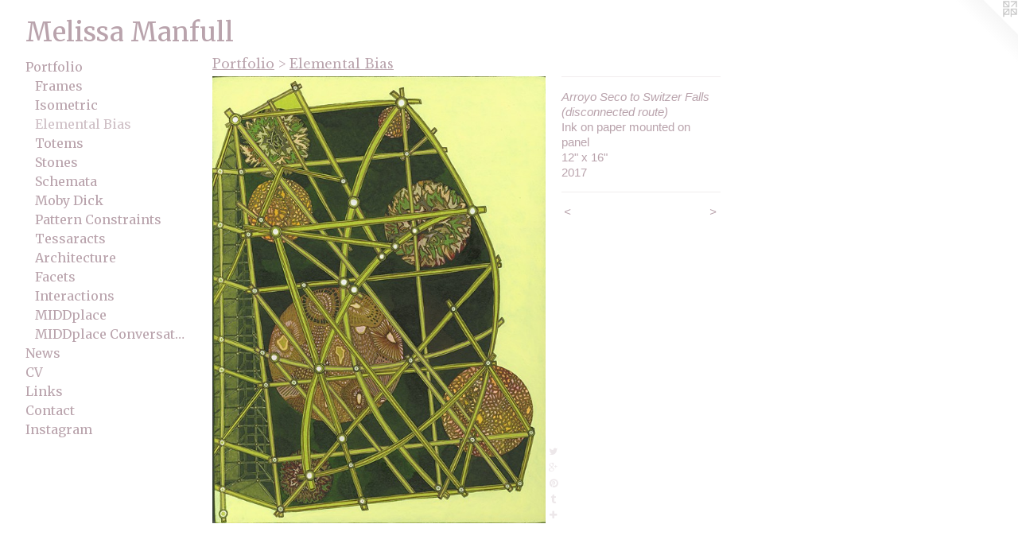

--- FILE ---
content_type: text/html;charset=utf-8
request_url: https://melissamanfull.com/artwork/4223140-Arroyo%20Seco%20to%20Switzer%20Falls%20%28disconnected%20route%29.html
body_size: 3932
content:
<!doctype html><html class="no-js a-image mobile-title-align--center has-mobile-menu-icon--left l-generic p-artwork has-page-nav mobile-menu-align--center has-wall-text "><head><meta charset="utf-8" /><meta content="IE=edge" http-equiv="X-UA-Compatible" /><meta http-equiv="X-OPP-Site-Id" content="42209" /><meta http-equiv="X-OPP-Revision" content="533" /><meta http-equiv="X-OPP-Locke-Environment" content="production" /><meta http-equiv="X-OPP-Locke-Release" content="v0.0.141" /><title>Melissa Manfull</title><link rel="canonical" href="https://melissamanfull.com/artwork/4223140-Arroyo%20Seco%20to%20Switzer%20Falls%20%28disconnected%20route%29.html" /><meta content="website" property="og:type" /><meta property="og:url" content="https://melissamanfull.com/artwork/4223140-Arroyo%20Seco%20to%20Switzer%20Falls%20%28disconnected%20route%29.html" /><meta property="og:title" content="Arroyo Seco to Switzer Falls (disconnected route)" /><meta content="width=device-width, initial-scale=1" name="viewport" /><link type="text/css" rel="stylesheet" href="//cdnjs.cloudflare.com/ajax/libs/normalize/3.0.2/normalize.min.css" /><link type="text/css" rel="stylesheet" media="only all" href="//maxcdn.bootstrapcdn.com/font-awesome/4.3.0/css/font-awesome.min.css" /><link type="text/css" rel="stylesheet" media="not all and (min-device-width: 600px) and (min-device-height: 600px)" href="/release/locke/production/v0.0.141/css/small.css" /><link type="text/css" rel="stylesheet" media="only all and (min-device-width: 600px) and (min-device-height: 600px)" href="/release/locke/production/v0.0.141/css/large-generic.css" /><link type="text/css" rel="stylesheet" media="not all and (min-device-width: 600px) and (min-device-height: 600px)" href="/r16970671470000000533/css/small-site.css" /><link type="text/css" rel="stylesheet" media="only all and (min-device-width: 600px) and (min-device-height: 600px)" href="/r16970671470000000533/css/large-site.css" /><link type="text/css" rel="stylesheet" media="only all and (min-device-width: 600px) and (min-device-height: 600px)" href="//fonts.googleapis.com/css?family=Merriweather" /><link type="text/css" rel="stylesheet" media="only all and (min-device-width: 600px) and (min-device-height: 600px)" href="//fonts.googleapis.com/css?family=Libre+Baskerville" /><link type="text/css" rel="stylesheet" media="not all and (min-device-width: 600px) and (min-device-height: 600px)" href="//fonts.googleapis.com/css?family=Merriweather&amp;text=MENUHomePrtfliwsCVLnkacIg%20u" /><script>window.OPP = window.OPP || {};
OPP.modernMQ = 'only all';
OPP.smallMQ = 'not all and (min-device-width: 600px) and (min-device-height: 600px)';
OPP.largeMQ = 'only all and (min-device-width: 600px) and (min-device-height: 600px)';
OPP.downURI = '/x/2/0/9/42209/.down';
OPP.gracePeriodURI = '/x/2/0/9/42209/.grace_period';
OPP.imgL = function (img) {
  !window.lazySizes && img.onerror();
};
OPP.imgE = function (img) {
  img.onerror = img.onload = null;
  img.src = img.getAttribute('data-src');
  //img.srcset = img.getAttribute('data-srcset');
};</script><script src="/release/locke/production/v0.0.141/js/modernizr.js"></script><script src="/release/locke/production/v0.0.141/js/masonry.js"></script><script src="/release/locke/production/v0.0.141/js/respimage.js"></script><script src="/release/locke/production/v0.0.141/js/ls.aspectratio.js"></script><script src="/release/locke/production/v0.0.141/js/lazysizes.js"></script><script src="/release/locke/production/v0.0.141/js/large.js"></script><script src="/release/locke/production/v0.0.141/js/hammer.js"></script><script>if (!Modernizr.mq('only all')) { document.write('<link type="text/css" rel="stylesheet" href="/release/locke/production/v0.0.141/css/minimal.css">') }</script><meta name="google-site-verification" content="-8WsBY3wg0Vs-G3G0Gd8EggdOOBOE3N-TCzhb0ECFRc" /><style>.media-max-width {
  display: block;
}

@media (min-height: 3846px) {

  .media-max-width {
    max-width: 2236.0px;
  }

}

@media (max-height: 3846px) {

  .media-max-width {
    max-width: 58.136vh;
  }

}</style><script>(function(i,s,o,g,r,a,m){i['GoogleAnalyticsObject']=r;i[r]=i[r]||function(){
(i[r].q=i[r].q||[]).push(arguments)},i[r].l=1*new Date();a=s.createElement(o),
m=s.getElementsByTagName(o)[0];a.async=1;a.src=g;m.parentNode.insertBefore(a,m)
})(window,document,'script','//www.google-analytics.com/analytics.js','ga');
ga('create', 'UA-64860629-1', 'auto');
ga('send', 'pageview');</script></head><body><a class=" logo hidden--small" href="http://otherpeoplespixels.com/ref/melissamanfull.com" title="Website by OtherPeoplesPixels" target="_blank"></a><header id="header"><a class=" site-title" href="/home.html"><span class=" site-title-text u-break-word">Melissa Manfull</span><div class=" site-title-media"></div></a><a id="mobile-menu-icon" class="mobile-menu-icon hidden--no-js hidden--large"><svg viewBox="0 0 21 17" width="21" height="17" fill="currentColor"><rect x="0" y="0" width="21" height="3" rx="0"></rect><rect x="0" y="7" width="21" height="3" rx="0"></rect><rect x="0" y="14" width="21" height="3" rx="0"></rect></svg></a></header><nav class=" hidden--large"><ul class=" site-nav"><li class="nav-item nav-home "><a class="nav-link " href="/home.html">Home</a></li><li class="nav-item expanded nav-museum "><a class="nav-link " href="/section/304528.html">Portfolio</a><ul><li class="nav-gallery nav-item expanded "><a class="nav-link " href="/section/506964-Frames.html">Frames</a></li><li class="nav-gallery nav-item expanded "><a class="nav-link " href="/section/418602-Isometric%20Patterns.html">Isometric</a></li><li class="nav-gallery nav-item expanded "><a class="selected nav-link " href="/section/452731-Elemental%20Bias.html">Elemental Bias</a></li><li class="nav-gallery nav-item expanded "><a class="nav-link " href="/section/436083-Totems.html">Totems</a></li><li class="nav-gallery nav-item expanded "><a class="nav-link " href="/section/472731-Stones.html">Stones</a></li><li class="nav-gallery nav-item expanded "><a class="nav-link " href="/section/418604-Schemata.html">Schemata</a></li><li class="nav-gallery nav-item expanded "><a class="nav-link " href="/section/418603-Moby%20Dick.html">Moby Dick</a></li><li class="nav-gallery nav-item expanded "><a class="nav-link " href="/section/418606-Pattern%20Constraints.html">Pattern Constraints</a></li><li class="nav-gallery nav-item expanded "><a class="nav-link " href="/section/390955-Tessaracts.html">Tessaracts</a></li><li class="nav-gallery nav-item expanded "><a class="nav-link " href="/section/418607-Architecture.html">Architecture</a></li><li class="nav-gallery nav-item expanded "><a class="nav-link " href="/section/418608-Facets.html">Facets</a></li><li class="nav-gallery nav-item expanded "><a class="nav-link " href="/section/418612-Interactions.html">Interactions</a></li><li class="nav-gallery nav-item expanded "><a class="nav-link " href="/section/506965-MIDDplace.html">MIDDplace</a></li><li class="nav-gallery nav-item expanded "><a class="nav-link " href="/section/511845-MIDDplace%20Conversations.html">MIDDplace Conversations</a></li></ul></li><li class="nav-news nav-item "><a class="nav-link " href="/news.html">News</a></li><li class="nav-item nav-pdf2 "><a target="_blank" class="nav-link " href="//img-cache.oppcdn.com/fixed/42209/assets/prQZ2uVyCFYmQvzS.pdf">CV</a></li><li class="nav-links nav-item "><a class="nav-link " href="/links.html">Links</a></li><li class="nav-item nav-contact "><a class="nav-link " href="/contact.html">Contact</a></li><li class="nav-item nav-outside0 "><a target="_blank" class="nav-link " href="https://www.instagram.com/melissamanfull/">Instagram</a></li></ul></nav><div class=" content"><nav class=" hidden--small" id="nav"><header><a class=" site-title" href="/home.html"><span class=" site-title-text u-break-word">Melissa Manfull</span><div class=" site-title-media"></div></a></header><ul class=" site-nav"><li class="nav-item nav-home "><a class="nav-link " href="/home.html">Home</a></li><li class="nav-item expanded nav-museum "><a class="nav-link " href="/section/304528.html">Portfolio</a><ul><li class="nav-gallery nav-item expanded "><a class="nav-link " href="/section/506964-Frames.html">Frames</a></li><li class="nav-gallery nav-item expanded "><a class="nav-link " href="/section/418602-Isometric%20Patterns.html">Isometric</a></li><li class="nav-gallery nav-item expanded "><a class="selected nav-link " href="/section/452731-Elemental%20Bias.html">Elemental Bias</a></li><li class="nav-gallery nav-item expanded "><a class="nav-link " href="/section/436083-Totems.html">Totems</a></li><li class="nav-gallery nav-item expanded "><a class="nav-link " href="/section/472731-Stones.html">Stones</a></li><li class="nav-gallery nav-item expanded "><a class="nav-link " href="/section/418604-Schemata.html">Schemata</a></li><li class="nav-gallery nav-item expanded "><a class="nav-link " href="/section/418603-Moby%20Dick.html">Moby Dick</a></li><li class="nav-gallery nav-item expanded "><a class="nav-link " href="/section/418606-Pattern%20Constraints.html">Pattern Constraints</a></li><li class="nav-gallery nav-item expanded "><a class="nav-link " href="/section/390955-Tessaracts.html">Tessaracts</a></li><li class="nav-gallery nav-item expanded "><a class="nav-link " href="/section/418607-Architecture.html">Architecture</a></li><li class="nav-gallery nav-item expanded "><a class="nav-link " href="/section/418608-Facets.html">Facets</a></li><li class="nav-gallery nav-item expanded "><a class="nav-link " href="/section/418612-Interactions.html">Interactions</a></li><li class="nav-gallery nav-item expanded "><a class="nav-link " href="/section/506965-MIDDplace.html">MIDDplace</a></li><li class="nav-gallery nav-item expanded "><a class="nav-link " href="/section/511845-MIDDplace%20Conversations.html">MIDDplace Conversations</a></li></ul></li><li class="nav-news nav-item "><a class="nav-link " href="/news.html">News</a></li><li class="nav-item nav-pdf2 "><a target="_blank" class="nav-link " href="//img-cache.oppcdn.com/fixed/42209/assets/prQZ2uVyCFYmQvzS.pdf">CV</a></li><li class="nav-links nav-item "><a class="nav-link " href="/links.html">Links</a></li><li class="nav-item nav-contact "><a class="nav-link " href="/contact.html">Contact</a></li><li class="nav-item nav-outside0 "><a target="_blank" class="nav-link " href="https://www.instagram.com/melissamanfull/">Instagram</a></li></ul><footer><div class=" copyright">© MELISSA MANFULL</div><div class=" credit"><a href="http://otherpeoplespixels.com/ref/melissamanfull.com" target="_blank">Website by OtherPeoplesPixels</a></div></footer></nav><main id="main"><div class=" page clearfix media-max-width"><h1 class="parent-title title"><a href="/section/304528.html" class="root title-segment hidden--small">Portfolio</a><span class=" title-sep hidden--small"> &gt; </span><a class=" title-segment" href="/section/452731-Elemental%20Bias.html">Elemental Bias</a></h1><div class=" media-and-info"><div class=" page-media-wrapper media"><a class=" page-media" title="Arroyo Seco to Switzer Falls (disconnected route)" href="/artwork/4223139-%20Sierra%20Madre%20to%20Mount%20Wilson%20Saddle%2e.html" id="media"><img data-aspectratio="2236/3000" class="u-img " alt="Arroyo Seco to Switzer Falls (disconnected route)" src="//img-cache.oppcdn.com/fixed/42209/assets/yx_VWPTUJJAHg9a9.jpg" srcset="//img-cache.oppcdn.com/img/v1.0/s:42209/t:QkxBTksrVEVYVCtIRVJF/p:12/g:tl/o:2.5/a:50/q:90/2236x3000-yx_VWPTUJJAHg9a9.jpg/2236x3000/00701c8418b2f3b077ff487cb9672419.jpg 2236w,
//img-cache.oppcdn.com/img/v1.0/s:42209/t:QkxBTksrVEVYVCtIRVJF/p:12/g:tl/o:2.5/a:50/q:90/984x4096-yx_VWPTUJJAHg9a9.jpg/984x1320/5d63200dcd4fdc940097d935bb489c0b.jpg 984w,
//img-cache.oppcdn.com/img/v1.0/s:42209/t:QkxBTksrVEVYVCtIRVJF/p:12/g:tl/o:2.5/a:50/q:90/2520x1220-yx_VWPTUJJAHg9a9.jpg/909x1220/f93e2d7edc314792009ae51bc7850b34.jpg 909w,
//img-cache.oppcdn.com/img/v1.0/s:42209/t:QkxBTksrVEVYVCtIRVJF/p:12/g:tl/o:2.5/a:50/q:90/640x4096-yx_VWPTUJJAHg9a9.jpg/640x858/7ceff89971e3b5a8877ab724ce38d16b.jpg 640w,
//img-cache.oppcdn.com/img/v1.0/s:42209/t:QkxBTksrVEVYVCtIRVJF/p:12/g:tl/o:2.5/a:50/q:90/1640x830-yx_VWPTUJJAHg9a9.jpg/618x830/52c489404d5a816ad760a6a6f9dcc645.jpg 618w,
//img-cache.oppcdn.com/img/v1.0/s:42209/t:QkxBTksrVEVYVCtIRVJF/p:12/g:tl/o:2.5/a:50/q:90/1400x720-yx_VWPTUJJAHg9a9.jpg/536x720/ed33763e964d17146e6f45a19d0bf1ab.jpg 536w,
//img-cache.oppcdn.com/img/v1.0/s:42209/t:QkxBTksrVEVYVCtIRVJF/p:12/g:tl/o:2.5/a:50/q:90/984x588-yx_VWPTUJJAHg9a9.jpg/438x588/ec5ceea634f6b758c482005a9167f6d2.jpg 438w,
//img-cache.oppcdn.com/fixed/42209/assets/yx_VWPTUJJAHg9a9.jpg 357w" sizes="(max-device-width: 599px) 100vw,
(max-device-height: 599px) 100vw,
(max-width: 357px) 357px,
(max-height: 480px) 357px,
(max-width: 438px) 438px,
(max-height: 588px) 438px,
(max-width: 536px) 536px,
(max-height: 720px) 536px,
(max-width: 618px) 618px,
(max-height: 830px) 618px,
(max-width: 640px) 640px,
(max-height: 858px) 640px,
(max-width: 909px) 909px,
(max-height: 1220px) 909px,
(max-width: 984px) 984px,
(max-height: 1320px) 984px,
2236px" /></a><a class=" zoom-corner" style="display: none" id="zoom-corner"><span class=" zoom-icon fa fa-search-plus"></span></a><div class="share-buttons a2a_kit social-icons hidden--small" data-a2a-title="Arroyo Seco to Switzer Falls (disconnected route)" data-a2a-url="https://melissamanfull.com/artwork/4223140-Arroyo%20Seco%20to%20Switzer%20Falls%20%28disconnected%20route%29.html"><a class="u-img-link share-button a2a_button_twitter "><span class="twitter fa-twitter social-icon fa "></span></a><a class="a2a_button_google_plus u-img-link share-button "><span class="googleplus fa-google-plus social-icon fa "></span></a><a class="u-img-link a2a_button_pinterest share-button "><span class="fa-pinterest social-icon pinterest fa "></span></a><a class="u-img-link a2a_button_tumblr share-button "><span class="fa-tumblr social-icon tumblr fa "></span></a><a target="_blank" class="u-img-link share-button a2a_dd " href="https://www.addtoany.com/share_save"><span class="social-icon share fa-plus fa "></span></a></div></div><div class=" info border-color"><div class=" wall-text border-color"><div class=" wt-item wt-title">Arroyo Seco to Switzer Falls (disconnected route)</div><div class=" wt-item wt-media">Ink on paper mounted on panel</div><div class=" wt-item wt-dimensions">12" x 16"</div><div class=" wt-item wt-date">2017</div></div><div class=" page-nav hidden--small border-color clearfix"><a class=" prev" id="artwork-prev" href="/artwork/4474222-Installation.html">&lt; <span class=" m-hover-show">previous</span></a> <a class=" next" id="artwork-next" href="/artwork/4223139-%20Sierra%20Madre%20to%20Mount%20Wilson%20Saddle%2e.html"><span class=" m-hover-show">next</span> &gt;</a></div></div></div><div class="share-buttons a2a_kit social-icons hidden--large" data-a2a-title="Arroyo Seco to Switzer Falls (disconnected route)" data-a2a-url="https://melissamanfull.com/artwork/4223140-Arroyo%20Seco%20to%20Switzer%20Falls%20%28disconnected%20route%29.html"><a class="u-img-link share-button a2a_button_twitter "><span class="twitter fa-twitter social-icon fa "></span></a><a class="a2a_button_google_plus u-img-link share-button "><span class="googleplus fa-google-plus social-icon fa "></span></a><a class="u-img-link a2a_button_pinterest share-button "><span class="fa-pinterest social-icon pinterest fa "></span></a><a class="u-img-link a2a_button_tumblr share-button "><span class="fa-tumblr social-icon tumblr fa "></span></a><a target="_blank" class="u-img-link share-button a2a_dd " href="https://www.addtoany.com/share_save"><span class="social-icon share fa-plus fa "></span></a></div></div></main></div><footer><div class=" copyright">© MELISSA MANFULL</div><div class=" credit"><a href="http://otherpeoplespixels.com/ref/melissamanfull.com" target="_blank">Website by OtherPeoplesPixels</a></div></footer><div class=" modal zoom-modal" style="display: none" id="zoom-modal"><style>@media (min-aspect-ratio: 559/750) {

  .zoom-media {
    width: auto;
    max-height: 3000px;
    height: 100%;
  }

}

@media (max-aspect-ratio: 559/750) {

  .zoom-media {
    height: auto;
    max-width: 2236px;
    width: 100%;
  }

}
@supports (object-fit: contain) {
  img.zoom-media {
    object-fit: contain;
    width: 100%;
    height: 100%;
    max-width: 2236px;
    max-height: 3000px;
  }
}</style><div class=" zoom-media-wrapper"><img onerror="OPP.imgE(this);" onload="OPP.imgL(this);" data-src="//img-cache.oppcdn.com/fixed/42209/assets/yx_VWPTUJJAHg9a9.jpg" data-srcset="//img-cache.oppcdn.com/img/v1.0/s:42209/t:QkxBTksrVEVYVCtIRVJF/p:12/g:tl/o:2.5/a:50/q:90/2236x3000-yx_VWPTUJJAHg9a9.jpg/2236x3000/00701c8418b2f3b077ff487cb9672419.jpg 2236w,
//img-cache.oppcdn.com/img/v1.0/s:42209/t:QkxBTksrVEVYVCtIRVJF/p:12/g:tl/o:2.5/a:50/q:90/984x4096-yx_VWPTUJJAHg9a9.jpg/984x1320/5d63200dcd4fdc940097d935bb489c0b.jpg 984w,
//img-cache.oppcdn.com/img/v1.0/s:42209/t:QkxBTksrVEVYVCtIRVJF/p:12/g:tl/o:2.5/a:50/q:90/2520x1220-yx_VWPTUJJAHg9a9.jpg/909x1220/f93e2d7edc314792009ae51bc7850b34.jpg 909w,
//img-cache.oppcdn.com/img/v1.0/s:42209/t:QkxBTksrVEVYVCtIRVJF/p:12/g:tl/o:2.5/a:50/q:90/640x4096-yx_VWPTUJJAHg9a9.jpg/640x858/7ceff89971e3b5a8877ab724ce38d16b.jpg 640w,
//img-cache.oppcdn.com/img/v1.0/s:42209/t:QkxBTksrVEVYVCtIRVJF/p:12/g:tl/o:2.5/a:50/q:90/1640x830-yx_VWPTUJJAHg9a9.jpg/618x830/52c489404d5a816ad760a6a6f9dcc645.jpg 618w,
//img-cache.oppcdn.com/img/v1.0/s:42209/t:QkxBTksrVEVYVCtIRVJF/p:12/g:tl/o:2.5/a:50/q:90/1400x720-yx_VWPTUJJAHg9a9.jpg/536x720/ed33763e964d17146e6f45a19d0bf1ab.jpg 536w,
//img-cache.oppcdn.com/img/v1.0/s:42209/t:QkxBTksrVEVYVCtIRVJF/p:12/g:tl/o:2.5/a:50/q:90/984x588-yx_VWPTUJJAHg9a9.jpg/438x588/ec5ceea634f6b758c482005a9167f6d2.jpg 438w,
//img-cache.oppcdn.com/fixed/42209/assets/yx_VWPTUJJAHg9a9.jpg 357w" data-sizes="(max-device-width: 599px) 100vw,
(max-device-height: 599px) 100vw,
(max-width: 357px) 357px,
(max-height: 480px) 357px,
(max-width: 438px) 438px,
(max-height: 588px) 438px,
(max-width: 536px) 536px,
(max-height: 720px) 536px,
(max-width: 618px) 618px,
(max-height: 830px) 618px,
(max-width: 640px) 640px,
(max-height: 858px) 640px,
(max-width: 909px) 909px,
(max-height: 1220px) 909px,
(max-width: 984px) 984px,
(max-height: 1320px) 984px,
2236px" class="zoom-media lazyload hidden--no-js " alt="Arroyo Seco to Switzer Falls (disconnected route)" /><noscript><img class="zoom-media " alt="Arroyo Seco to Switzer Falls (disconnected route)" src="//img-cache.oppcdn.com/fixed/42209/assets/yx_VWPTUJJAHg9a9.jpg" /></noscript></div></div><div class=" offline"></div><script src="/release/locke/production/v0.0.141/js/small.js"></script><script src="/release/locke/production/v0.0.141/js/artwork.js"></script><script>var a2a_config = a2a_config || {};a2a_config.prioritize = ['facebook','twitter','linkedin','googleplus','pinterest','instagram','tumblr','share'];a2a_config.onclick = 1;(function(){  var a = document.createElement('script');  a.type = 'text/javascript'; a.async = true;  a.src = '//static.addtoany.com/menu/page.js';  document.getElementsByTagName('head')[0].appendChild(a);})();</script><script>window.oppa=window.oppa||function(){(oppa.q=oppa.q||[]).push(arguments)};oppa('config','pathname','production/v0.0.141/42209');oppa('set','g','true');oppa('set','l','generic');oppa('set','p','artwork');oppa('set','a','image');oppa('rect','m','media','');oppa('send');</script><script async="" src="/release/locke/production/v0.0.141/js/analytics.js"></script><script src="https://otherpeoplespixels.com/static/enable-preview.js"></script></body></html>

--- FILE ---
content_type: text/css;charset=utf-8
request_url: https://melissamanfull.com/r16970671470000000533/css/large-site.css
body_size: 489
content:
body {
  background-color: #FFFFFF;
  font-weight: normal;
  font-style: normal;
  font-family: "Helvetica", sans-serif;
}

body {
  color: #B9A3AC;
}

main a {
  color: #82616F;
}

main a:hover {
  text-decoration: underline;
  color: #9c7a88;
}

main a:visited {
  color: #9c7a88;
}

.site-title, .mobile-menu-icon {
  color: #B9A3AC;
}

.site-nav, .mobile-menu-link, nav:before, nav:after {
  color: #B9A3AC;
}

.site-nav a {
  color: #B9A3AC;
}

.site-nav a:hover {
  text-decoration: none;
  color: #cfc0c6;
}

.site-nav a:visited {
  color: #B9A3AC;
}

.site-nav a.selected {
  color: #cfc0c6;
}

.site-nav:hover a.selected {
  color: #B9A3AC;
}

footer {
  color: #d6d6d6;
}

footer a {
  color: #82616F;
}

footer a:hover {
  text-decoration: underline;
  color: #9c7a88;
}

footer a:visited {
  color: #9c7a88;
}

.title, .news-item-title, .flex-page-title {
  color: #B9A3AC;
}

.title a {
  color: #B9A3AC;
}

.title a:hover {
  text-decoration: none;
  color: #cfc0c6;
}

.title a:visited {
  color: #B9A3AC;
}

.hr, .hr-before:before, .hr-after:after, .hr-before--small:before, .hr-before--large:before, .hr-after--small:after, .hr-after--large:after {
  border-top-color: #ffffff;
}

.button {
  background: #82616F;
  color: #FFFFFF;
}

.social-icon {
  background-color: #B9A3AC;
  color: #FFFFFF;
}

.welcome-modal {
  background-color: #FFFFFF;
}

.share-button .social-icon {
  color: #B9A3AC;
}

.site-title {
  font-family: "Merriweather", sans-serif;
  font-style: normal;
  font-weight: 400;
}

.site-nav {
  font-family: "Merriweather", sans-serif;
  font-style: normal;
  font-weight: 400;
}

.section-title, .parent-title, .news-item-title, .link-name, .preview-placeholder, .preview-image, .flex-page-title {
  font-family: "Libre Baskerville", sans-serif;
  font-style: normal;
  font-weight: 400;
}

body {
  font-size: 15px;
}

.site-title {
  font-size: 33px;
}

.site-nav {
  font-size: 16px;
}

.title, .news-item-title, .link-name, .flex-page-title {
  font-size: 16px;
}

.border-color {
  border-color: hsla(335.45456, 13.580247%, 68.23529%, 0.2);
}

.p-artwork .page-nav a {
  color: #B9A3AC;
}

.p-artwork .page-nav a:hover {
  text-decoration: none;
  color: #B9A3AC;
}

.p-artwork .page-nav a:visited {
  color: #B9A3AC;
}

.wordy {
  text-align: left;
}

--- FILE ---
content_type: text/css;charset=utf-8
request_url: https://melissamanfull.com/r16970671470000000533/css/small-site.css
body_size: 344
content:
body {
  background-color: #FFFFFF;
  font-weight: normal;
  font-style: normal;
  font-family: "Helvetica", sans-serif;
}

body {
  color: #B9A3AC;
}

main a {
  color: #82616F;
}

main a:hover {
  text-decoration: underline;
  color: #9c7a88;
}

main a:visited {
  color: #9c7a88;
}

.site-title, .mobile-menu-icon {
  color: #B9A3AC;
}

.site-nav, .mobile-menu-link, nav:before, nav:after {
  color: #B9A3AC;
}

.site-nav a {
  color: #B9A3AC;
}

.site-nav a:hover {
  text-decoration: none;
  color: #cfc0c6;
}

.site-nav a:visited {
  color: #B9A3AC;
}

.site-nav a.selected {
  color: #cfc0c6;
}

.site-nav:hover a.selected {
  color: #B9A3AC;
}

footer {
  color: #d6d6d6;
}

footer a {
  color: #82616F;
}

footer a:hover {
  text-decoration: underline;
  color: #9c7a88;
}

footer a:visited {
  color: #9c7a88;
}

.title, .news-item-title, .flex-page-title {
  color: #B9A3AC;
}

.title a {
  color: #B9A3AC;
}

.title a:hover {
  text-decoration: none;
  color: #cfc0c6;
}

.title a:visited {
  color: #B9A3AC;
}

.hr, .hr-before:before, .hr-after:after, .hr-before--small:before, .hr-before--large:before, .hr-after--small:after, .hr-after--large:after {
  border-top-color: #ffffff;
}

.button {
  background: #82616F;
  color: #FFFFFF;
}

.social-icon {
  background-color: #B9A3AC;
  color: #FFFFFF;
}

.welcome-modal {
  background-color: #FFFFFF;
}

.site-title {
  font-family: "Merriweather", sans-serif;
  font-style: normal;
  font-weight: 400;
}

nav {
  font-family: "Merriweather", sans-serif;
  font-style: normal;
  font-weight: 400;
}

.wordy {
  text-align: left;
}

.site-title {
  font-size: 2.1875rem;
}

footer .credit a {
  color: #B9A3AC;
}

--- FILE ---
content_type: text/plain
request_url: https://www.google-analytics.com/j/collect?v=1&_v=j102&a=523043168&t=pageview&_s=1&dl=https%3A%2F%2Fmelissamanfull.com%2Fartwork%2F4223140-Arroyo%2520Seco%2520to%2520Switzer%2520Falls%2520%2528disconnected%2520route%2529.html&ul=en-us%40posix&dt=Melissa%20Manfull&sr=1280x720&vp=1280x720&_u=IEBAAEABAAAAACAAI~&jid=950715756&gjid=460576634&cid=715681595.1769386111&tid=UA-64860629-1&_gid=443661640.1769386111&_r=1&_slc=1&z=65362335
body_size: -451
content:
2,cG-F2Z348DKE8